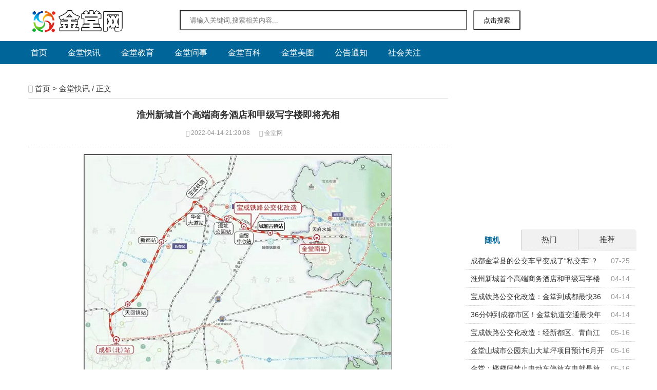

--- FILE ---
content_type: text/html
request_url: https://www.jintang.cn/news/202204/10639.html
body_size: 5538
content:
<!DOCTYPE html>
<html>
<head>
<meta name="viewport" content="width=device-width,initial-scale=1.0,minimum-scale=1.0,maximum-scale=1.0">
<meta name="applicable-device" content="pc,mobile">
<meta http-equiv="Content-Type" content="text/html; charset=utf-8"/>
<meta http-equiv="Content-Language" content="zh-CN" />
<meta name="keywords" content="淮州新城" />
<meta name="description" content="　　近日，记者从成都淮州新城建设投资有限公司获悉，目前淮州新城国际商务中心的建设正高效快速推进，现场施工已基本完成，正进行最后的收尾工作。作为通航产业片区的重要建筑，建成 " />
<title>淮州新城首个高端商务酒店和甲级写字楼即将亮相_金堂网</title>
<link rel="stylesheet" rev="stylesheet" href="/skin/jintang2020/css/style.css" type="text/css" media="all"/>
<link rel="stylesheet" rev="stylesheet" href="/skin/jintang2020/css/font-awesome.min.css" type="text/css" media="all"/>
<script src="/skin/jintang2020/js/common.js" type="text/javascript"></script>
<script src="/skin/jintang2020/js/jquery.bxslider.min.js" type="text/javascript"></script>
<script src="/skin/jintang2020/js/jquery.SuperSlide.2.1.1.js" type="text/javascript"></script>
<script src="/skin/jintang2020/js/jintang2020.js" type="text/javascript"></script>
<link rel="shortcut icon" type="image/x-icon" href="/skin/jintang2020/images/favicon.ico" />
<script type=text/javascript src="/skin/tongyi.js"></script>
<script type="text/javascript">
if (document.location.host != "www.jintang.cn") {
location.href = location.href.replace(document.location.host,'www.jintang.cn');
}
</script>
</head>
<body>
<div class="sjwu head">
  <div class="zh">
    <h1 class="logo fl"><a href="/" title="金堂网"></a></h1>
    <span class="ss fl">
<form action="https://www.baidu.com/s" target="_blank">
<input type="text" name="wd" placeholder="请输入关键词,搜索相关内容..." value="" class='search-input'>
<button type="button" class='btn-search' onClick="submit()">点击搜索</button>
<input name=tn type=hidden value="bds">
<input name=cl type=hidden value="3">
<input name=ct type=hidden value="2097152">
<input name=si type=hidden value="jintang.cn">
</form>
    </span> 
    <div class="clear"></div>
  </div>
</div>
<div class="clearfix mb15" id="nav" data-type="index"  data-infoid=" "> <!--<a href="/" class="home"><i class="fa fa-home"></i></a>-->
  <ul class="clearfix zh">
    <li><a class="" href="/">首页</a></li>
      <li><a class="on" href="/news/">金堂快讯</a></li><li><a class="" href="/jiaoyu/">金堂教育</a></li><li><a class="" href="/wenshi/">金堂问事</a></li><li><a class="" href="/baike/">金堂百科</a></li><li><a class="" href="/pic/">金堂美图</a></li><li><a class="" href="/notice/">公告通知</a></li><li><a class="" href="/shehui/">社会关注</a></li>  </ul>
</div>
<div class="h60"></div>

<div class="ad zh mb15 sjwu">
</div>
<div class="ad zh mb15 dnwu">
  </div>
<div class="main zh">
  <div class="left fl mb15">
    <div class="info bgb">
      <h2 class="ybbt1"><i class="fa fa-home"></i> <a href="/">首页</a>&nbsp;>&nbsp;<a href="/news/">金堂快讯</a> / 正文 </h2>
      <div class="info-bt">
        <h1 class="title">淮州新城首个高端商务酒店和甲级写字楼即将亮相</h1>
        <small><span><i class="fa fa-clock-o"></i> 2022-04-14 21:20:08 </span><span><i class="fa fa-user"></i>
金堂网    
 </span></small> </div>
      <div class="info-zi mb15">
 <p style="text-align: center;"><img src="https://www.jintang.cn/d/file/202402/1708950660216880.jpg" alt="1649942307957414.jpg"/></p><p>　　近日，记者从成都淮州新城建设投资有限公司获悉，目前淮州新城国际商务中心的建设正高效快速推进，现场施工已基本完成，正进行最后的收尾工作。</p>        <div class="pagebar">  </div>
 <div class="ad mb15 dnwu">
<script type=text/javascript>jintang11();</script>
  </div>
        <p class="tags"><strong>Tags：</strong>
&nbsp;<a href="https://www.jintang.cn/tag/13/" target="_blank" >淮州新城 </a>
  
 </p>
</div>
      <div class="sx mb15">
        <ul>
          <li class="fl">上一篇：<a href='/news/202204/10638.html'>宝成铁路公交化改造：金堂到成都最快36分钟</a> </li>
          <li class="fr ziyou">下一篇：<a href='/news/202407/10644.html'>成都金堂县的公交车早变成了“私交车”？</a> </li>
          <div class="clear"></div>
        </ul>
      </div>
      <div class="ad mb15 sjwu">
<script type=text/javascript>jintang6();</script>
  </div>
  <div class="ad mb15 dnwu">
<script type=text/javascript>jintang12();</script>
  </div>
      <div class="xg">
        <h2 class="ybbt">猜你喜欢</h2>
        <ul>
<li><span>10-16</span><i class="fa fa-caret-right"></i> <a href="/news/202010/10606.html">淮州新城国际会展中心总投资：3.6亿元</a></li>
<li><span>09-28</span><i class="fa fa-caret-right"></i> <a href="/news/202009/10584.html">国泰消防落户淮州新城：总投资50亿元</a></li>
<li><span>09-09</span><i class="fa fa-caret-right"></i> <a href="/news/202009/10577.html">成金简、金简仁快速路（金堂段）最新进展</a></li>
<li><span>01-06</span><i class="fa fa-caret-right"></i> <a href="/news/202001/10565.html">淮州新城国际会展中心项目主体结构正式封顶</a></li>
<li><span>12-07</span><i class="fa fa-caret-right"></i> <a href="/news/201912/10541.html">淮州新城明月湖公园规划方案进入实施阶段</a></li>
 
        </ul>
      </div>
      <div class="ad mb15 sjwu">
<script type=text/javascript>jintang5();</script>
  </div>
    </div>
  </div>
  <div class="right fr sjwu">
        <div>
<script type=text/javascript>jintang2();</script>
        </div>
    <dl class="wupd">
      <div class="notice">
        <div class="tab-hd">
          <ul class="tab-nav">
            <li class="on"><a href="javascript:void">随机</a></li>
            <li class=""><a href="javascript:void">热门</a></li>
            <li><a href="javascript:void" class="wux">推荐</a></li>
          </ul>
        </div>
        <div class="tab-bd">
          <div class="tab-pal">
            <ul>
                          <li><span class="fr zuo10">07-25</span><a href="/news/202407/10644.html" title="成都金堂县的公交车早变成了“私交车”？">成都金堂县的公交车早变成了“私交车”？</a></li>
                          <li><span class="fr zuo10">04-14</span><a href="/news/202204/10639.html" title="淮州新城首个高端商务酒店和甲级写字楼即将亮相">淮州新城首个高端商务酒店和甲级写字楼即将亮相</a></li>
                          <li><span class="fr zuo10">04-14</span><a href="/news/202204/10638.html" title="宝成铁路公交化改造：金堂到成都最快36分钟">宝成铁路公交化改造：金堂到成都最快36分钟</a></li>
                          <li><span class="fr zuo10">04-14</span><a href="/news/202204/10637.html" title="36分钟到成都市区！金堂轨道交通最快年内开建！">36分钟到成都市区！金堂轨道交通最快年内开建！</a></li>
                          <li><span class="fr zuo10">05-16</span><a href="/news/202105/10636.html" title="宝成铁路公交化改造：经新都区、青白江区至金堂县">宝成铁路公交化改造：经新都区、青白江区至金堂县</a></li>
                          <li><span class="fr zuo10">05-16</span><a href="/news/202105/10635.html" title="金堂山城市公园东山大草坪项目预计6月开放">金堂山城市公园东山大草坪项目预计6月开放</a></li>
                          <li><span class="fr zuo10">05-16</span><a href="/news/202105/10634.html" title="​金堂：楼梯间禁止电动车停放充电​就是放屁！">​金堂：楼梯间禁止电动车停放充电​就是放屁！</a></li>
                          <li><span class="fr zuo10">01-04</span><a href="/news/202101/10632.html" title="金堂县什么时候通地铁？看分析！">金堂县什么时候通地铁？看分析！</a></li>
                          <li><span class="fr zuo10">01-04</span><a href="/news/202101/10631.html" title="金堂两个村落挂牌“中国传统村落”">金堂两个村落挂牌“中国传统村落”</a></li>
                          <li><span class="fr zuo10">01-04</span><a href="/news/202101/10630.html" title="2035年金堂将全面建成成都东北部区域中心城市">2035年金堂将全面建成成都东北部区域中心城市</a></li>
                        </ul>
          </div>
          <div class="tab-pal">
            <ul>
                            <li><span class="fr zuo10">46073℃</span><a href="/news/201711/9877.html" title="最大的笑话是把金堂县划给德阳市直管">最大的笑话是把金堂县划给德阳市直管</a></li>
                          <li><span class="fr zuo10">41568℃</span><a href="/news/201702/1310.html" title="成都5号地铁线直达金堂县三星镇已被纳入国家规划">成都5号地铁线直达金堂县三星镇已被纳入国家规划</a></li>
                          <li><span class="fr zuo10">31420℃</span><a href="/news/201805/10350.html" title="金堂五凤观光悬空玻璃高台：一个高空玻璃栈道！">金堂五凤观光悬空玻璃高台：一个高空玻璃栈道！</a></li>
                          <li><span class="fr zuo10">26678℃</span><a href="/news/201612/588.html" title="金堂地铁被取消？金堂修地铁等到花儿都谢了？">金堂地铁被取消？金堂修地铁等到花儿都谢了？</a></li>
                          <li><span class="fr zuo10">26303℃</span><a href="/news/201702/1480.html" title="金堂到成都地铁34号线建设最新进展">金堂到成都地铁34号线建设最新进展</a></li>
                          <li><span class="fr zuo10">26063℃</span><a href="/news/202001/10564.html" title="金堂县“撤县设区”问题">金堂县“撤县设区”问题</a></li>
                          <li><span class="fr zuo10">23632℃</span><a href="/news/201710/9798.html" title="成都金堂淮口独立成市 淮州新城属于成都直管？">成都金堂淮口独立成市 淮州新城属于成都直管？</a></li>
                          <li><span class="fr zuo10">23427℃</span><a href="/news/201701/1053.html" title="金堂县周小林殷洁夫妻上董卿《朗读者》节目">金堂县周小林殷洁夫妻上董卿《朗读者》节目</a></li>
                          <li><span class="fr zuo10">22815℃</span><a href="/news/201708/7085.html" title="金堂路在何方 成都为什么不发展金堂">金堂路在何方 成都为什么不发展金堂</a></li>
                          <li><span class="fr zuo10">22647℃</span><a href="/news/201706/1883.html" title="金堂县城搬迁到淮口（网传金堂这样发展）">金堂县城搬迁到淮口（网传金堂这样发展）</a></li>
                        </ul>
          </div>
          <div class="tab-pal">
            <ul>
                            <li><span class="fr zuo10">03-28</span><a href="/news/201603/129.html" title="2016成都市委第一轮巡察工作走进金堂县">2016成都市委第一轮巡察工作走进金堂县</a></li>
                          <li><span class="fr zuo10">03-28</span><a href="/news/201603/126.html" title="金堂县开始不动产统一登记试点工作">金堂县开始不动产统一登记试点工作</a></li>
                        </ul>
          </div>
        </div>
      </div>
      <script type="text/javascript">jQuery(".notice").slide({ titCell:".tab-hd li", mainCell:".tab-bd",delayTime:0});</script>
    </dl>
    <dl class="function">
      <dt style="display:none;"></dt>
      <dd class="function_c">
        <div>
<script type=text/javascript>jintang3();</script>
        </div>
      </dd>
    </dl>
    <dl class="function" id="divTags">
      <dt class="function_t">标签列表</dt>
      <dd class="function_c">
        <ul>
             <li><a href="https://www.jintang.cn/tag/13/" <span class="tag-count"> 淮州新城</span></a></li>                        <li><a href="https://www.jintang.cn/tag/3/" <span class="tag-count"> 金堂</span></a></li>                        <li><a href="https://www.jintang.cn/tag/42/" <span class="tag-count"> 淮口</span></a></li>                        <li><a href="https://www.jintang.cn/tag/4/" <span class="tag-count"> 清江镇</span></a></li>                        <li><a href="https://www.jintang.cn/tag/92/" <span class="tag-count"> 五凤</span></a></li>                        <li><a href="https://www.jintang.cn/tag/112/" <span class="tag-count"> 赵镇</span></a></li>                        <li><a href="https://www.jintang.cn/tag/102/" <span class="tag-count"> 金堂中学</span></a></li>                        <li><a href="https://www.jintang.cn/tag/107/" <span class="tag-count"> 教师</span></a></li>                        <li><a href="https://www.jintang.cn/tag/122/" <span class="tag-count"> 中学</span></a></li>                        <li><a href="https://www.jintang.cn/tag/106/" <span class="tag-count"> 医院</span></a></li>                        <li><a href="https://www.jintang.cn/tag/5/" <span class="tag-count"> 三星镇</span></a></li>                        <li><a href="https://www.jintang.cn/tag/37/" <span class="tag-count"> 洪水</span></a></li>                        <li><a href="https://www.jintang.cn/tag/98/" <span class="tag-count"> 玉皇山</span></a></li>                        <li><a href="https://www.jintang.cn/tag/29/" <span class="tag-count"> 公交车</span></a></li>                        <li><a href="https://www.jintang.cn/tag/27/" <span class="tag-count"> 地铁</span></a></li>                        <li><a href="https://www.jintang.cn/tag/97/" <span class="tag-count"> 旅游节</span></a></li>                        <li><a href="https://www.jintang.cn/tag/115/" <span class="tag-count"> 云合镇</span></a></li>                        <li><a href="https://www.jintang.cn/tag/114/" <span class="tag-count"> 万达广场</span></a></li>                        <li><a href="https://www.jintang.cn/tag/64/" <span class="tag-count"> 公交</span></a></li>                        <li><a href="https://www.jintang.cn/tag/31/" <span class="tag-count"> 轨道</span></a></li>                        <li><a href="https://www.jintang.cn/tag/60/" <span class="tag-count"> 机场</span></a></li>                        <li><a href="https://www.jintang.cn/tag/38/" <span class="tag-count"> 金堂洪水</span></a></li>                        <li><a href="https://www.jintang.cn/tag/12/" <span class="tag-count"> 车祸</span></a></li>                        <li><a href="https://www.jintang.cn/tag/63/" <span class="tag-count"> 轻轨</span></a></li>                        <li><a href="https://www.jintang.cn/tag/117/" <span class="tag-count"> 金堂大道</span></a></li>                        <li><a href="https://www.jintang.cn/tag/118/" <span class="tag-count"> 共享单车</span></a></li>                        <li><a href="https://www.jintang.cn/tag/6/" <span class="tag-count"> 铁人三项赛</span></a></li>                        <li><a href="https://www.jintang.cn/tag/125/" <span class="tag-count"> 金堂山</span></a></li>                        <li><a href="https://www.jintang.cn/tag/123/" <span class="tag-count"> 福兴</span></a></li>                        <li><a href="https://www.jintang.cn/tag/120/" <span class="tag-count"> 淮口中学</span></a></li>                        <li><a href="https://www.jintang.cn/tag/111/" <span class="tag-count"> 金山公园</span></a></li>                        <li><a href="https://www.jintang.cn/tag/96/" <span class="tag-count"> 美食</span></a></li>                        <li><a href="https://www.jintang.cn/tag/119/" <span class="tag-count"> 谣言</span></a></li>                        <li><a href="https://www.jintang.cn/tag/93/" <span class="tag-count"> 古镇</span></a></li>                        <li><a href="https://www.jintang.cn/tag/82/" <span class="tag-count"> 成金简</span></a></li>                        <li><a href="https://www.jintang.cn/tag/95/" <span class="tag-count"> 黑山羊</span></a></li>                        <li><a href="https://www.jintang.cn/tag/84/" <span class="tag-count"> 金简仁</span></a></li>                        <li><a href="https://www.jintang.cn/tag/113/" <span class="tag-count"> 金堂之心</span></a></li>                        <li><a href="https://www.jintang.cn/tag/110/" <span class="tag-count"> 百强县</span></a></li>                        <li><a href="https://www.jintang.cn/tag/22/" <span class="tag-count"> 公园</span></a></li>                    </ul>
      </dd>
    </dl>
        <div>
<script type=text/javascript>jintang4();</script>
        </div>
  </div>
  <div class="clear"></div>
  <div class="ad mb15 sjwu">
    <script src=/d/js/acmsd/thea12.js></script>
  </div>
  <div class="ad mb15 dnwu">
<script type=text/javascript>jintang13();</script>
  </div>
</div>
<script src="/skin/jintang2020/js/echo.js"></script>
<div style="display: none" id="goTopBtn"><img border=0 src="/skin/jintang2020/images/backtop.png"></div> 
<script type=text/javascript>goTopEx();</script>
<div class="footer">
  <div class="zh">
    <p>Powered By <a href="/" title="金堂网" target="_blank">金堂网</a></p>
    Copyright &copy; 2010-2020 金堂网 (www.jintang.cn) 版权所有 All Rights Reserved. 
邮箱：admin@jintang.cn <a target="_blank" href="https://beian.miit.gov.cn/">蜀ICP备14002404号-1</a> <a target="_blank" href="http://www.beian.gov.cn/">公安备案号 51012102000176</a> </div>
</div>
</body>
</html>

--- FILE ---
content_type: text/css
request_url: https://www.jintang.cn/skin/jintang2020/css/style.css
body_size: 6737
content:
/*
www.jintang.cn
*/
body{margin:0px;padding:0px;color:#333333;font-size:14px;font-family: "Microsoft YaHei", Verdana, sans-serif;line-height: 24px; }
a{text-decoration: none;color: #333;}
a:hover{text-decoration: none;}
img{max-width:100%; height:auto; width:auto\9; border:0;}
div, h1, h2, h3, h4,h5, p, form, ul, label, input, textarea, img, span, dl, dt, dd{margin:0px;padding:0;}
.clear{clear:both;}
li{list-style-type: none;}
.fl{float:left;}
.fr{float:right;}
.zh{width:1200px;margin:0 auto;}
.left{width:70.7%;}
.right{width:28%;}
.mb15{ margin-bottom:15px;}
.bgb{ background-color:#fff; border-radius: 5px;}
.xian{border:1px solid #ddd; border-radius: 3px;}
.pd{ padding:8px;}
.dnwu{display:none;}
/* 分页条 */
.pagebar{width: 100%;clear: both;margin:1px 0;padding:5px 0;text-align:center;}
.pagebar a,.pagebar .now-page{padding:4px 12px;color: #333333;display:inline-block;clear: both;border:1px solid #ddd;margin:0 3px 3px 0;border-radius: 2px;}
.pagebar a:hover,.pagebar .now-page{color: #FFFFFF;}
/* 评论 */
#comments{margin-top: 15px; padding:15px;}
#comments h3,#comments h4{font-size: 16px;line-height: 35px;font-weight: 400;padding-left: 9px;margin-bottom: 10px;background-color: #f1f1f1;}
#comments h4{margin-top: 15px;}
#frmSumbit #inpName,#frmSumbit #inpEmail,#frmSumbit #inpHomePage,#frmSumbit #inpVerify{padding-left: 10px;border: 1px solid #ddd;height: 15px;width: 40%;padding-top: 6px;padding-right: 10px;padding-bottom: 6px;line-height: 15px;float: left;margin-right: 10px;}
.commentpost label{height:15px;overflow:hidden;clear:left;float:left;line-height:15px;border-color:#CCC;border-style:solid;border-width:1px 0 1px 1px;margin:0;padding:6px 10px;}
#txaArticle{width:96%;height:120px;padding:2%;border:0;}
#frmSumbit p{padding:0px;margin-top: 0px;margin-right: 0px;margin-bottom: 5px;margin-left: 0px;line-height: 30px;}
#frmSumbit .button{color: #FFFFFF;height: 30px;width: 100px;border-top-width: 0px;border-right-width: 0px;border-bottom-width: 0px;border-left-width: 0px;margin-right: 15px;}
.msgname .dot{font-size: 30px;color: #f4f4f4;float: right;margin-left: 15px;font-weight: 700;}
.msg .msgimg img{clear: left;float: left;margin-right: 10px;padding: 2px;height: 36px;width: 36px;border: 1px solid #ddd;background-color: #f1f1f1;}
.msgtxt .msgarticle{padding-bottom: 4px;}
.msg{font-size: 12px; line-height:22px;border: 1px solid #dddddd;padding-top: 9px;padding-right: 9px;padding-bottom: 1px;padding-left: 9px;margin-top: 12px;border-radius: 5px;}
.msg .msgname{color: #999999;}
.msg .msgarticle{color: #666666;}
.msg .msgarticle .msg{background-color:#f9f9f9; margin-top:9px;}
.msgarticle .msg .msgname .dot{display: none;}
/* 404页面 */
#logo404{background-color: #FFFFFF;background-image: url(../images/logo.png);background-repeat: no-repeat;background-position: center center;padding-top: 60px;padding-bottom: 60px;border-bottom-width: 1px;border-bottom-style: solid;border-bottom-color: #9EAA99;box-shadow: 0px 0px 4px rgba(0, 0, 0, 0.25);}
#cw404{width: 720px;margin-top: 20px;margin-right: auto;margin-bottom: 20px;margin-left: auto;}
#cw404 h1{font-size: 18px; line-height: 60px; font-weight: normal; text-align: center;}
#cw404 .kuang{font-size: 14px;border: 1px solid #9EAA99;border-radius: 3px;box-shadow: 0px 0px 4px rgba(0, 0, 0, 0.25);padding: 20px;background-color: #FFFFFF;}
#cw404 #ts404{text-align: center;}
.top {line-height: 35px; height:35px; border-bottom:1px solid #ddd; background-color:#f5f5f5;}

.head {padding:10px 0; background-color:#fff;}
.logo a{ background-image:url(../images/logo.png); background-repeat:no-repeat; background-position:0 0; display:block; width:210px; height:60px;}
.ss form{width:800px;margin-left:100px; margin-top:10px;}
.ss #edtSearch,.sous #edtSearch{float: left;height: 36px; line-height:36px; color:#777777;width: 82%; border:1px solid #ddd;padding-left:2%;background-color:#ffffff;border-radius: 3px 0px 0px 3px;}
.ss #btnPost,.sous #btnPost{color: #FFFFFF;font-size:11px;float: left;height: 38px;width: 15%;border:0;border-radius: 0px 3px 3px 0px;font-size:1.125em;}
.rss{ line-height:60px; width:460px; height:60px; overflow:hidden; text-align:right;}

/*自适应导航栏*/
.clearfix:before,
.clearfix:after{content: " "; display: table;}
.clearfix:after{clear: both;}
.clearfix{*zoom: 1;}
#nav{position: relative; height:45px; line-height:45px;z-index:990;font-size:16px;}
#nav ul{padding: 0;}
#nav li{display: inline;float: left;}
#nav a{color:#fff;display: inline-block; line-height: 45px;padding:0 20px; color:#fff;}
#nav li a{box-sizing:border-box;-moz-box-sizing:border-box;-webkit-box-sizing:border-box;text-decoration: none;}
#nav a#pull,#nav a.home,.sous{display: none;}
#nav li ul{list-style-type: none;left: -999em;position: absolute;padding-top: 0px;overflow: visible;}
#nav li ul li{clear: left;width:100%;}
#nav li ul li a{line-height: 35px;height: 35px;font-weight: normal;padding-right: 22px;padding-left: 22px;display: block;}
#nav li ul a:hover{color:#ffffff;text-decoration:none;font-weight:normal;}
#nav li:hover ul{left: auto;}
#nav li.sfhover ul{left: auto;}
#nav, .ss #btnPost, .sous #btnPost, .right #divSearchPanel input[type="submit"], #divTags dd ul li a, .pagebar a:hover, .pagebar .now-page, #frmSumbit .button, .banner .hd ul .on, #nav li a, .bx-wrapper .bx-pager.bx-default-pager a, .index-list-tu li a:hover p {
	background-color: #006699;
}
#nav li a:hover, #nav li a.on {
	background-color: #006699;
}
.right #divSearchPanel dd form, .pagebar a:hover, .pagebar .now-page {
	border: 1px solid #006699;
}
#divCalendar td a, .notice .tab-hd li.on a, a:hover, .yanse, .tags a {
	color: #006699;
}
.info-zi h2, .info-zi h3 {
	border-left: 3px solid #006699;
}
.flash{ width:380px; height:320px; padding:5px;overflow:hidden;}
.bx-wrapper{position: relative;padding: 0;*zoom: 1;z-index:1;}
.bx-wrapper img{width: 100%;display: block;}
.bx-wrapper .bx-pager{position: relative;text-align: center;font-size: .85em;font-family: Arial;font-weight: bold;color: #666; margin-top:-30px;}
.bx-wrapper .bx-pager .bx-pager-item,
.bx-wrapper .bx-controls-auto .bx-controls-auto-item{display: inline-block;*zoom: 1;*display: inline;}
.bx-wrapper .bx-pager.bx-default-pager a{text-indent: -9999px;display: block;width: 10px;height: 10px;margin: 0 5px;outline: 0;-moz-border-radius: 5px;-webkit-border-radius: 5px;border-radius: 5px;}
.bx-wrapper .bx-pager.bx-default-pager a:hover,
.bx-wrapper .bx-pager.bx-default-pager a.active{background: #fff;}
.bx-wrapper .bx-prev{left: 10px;background: url(../images/netx.png) no-repeat 0 -32px;}
.bx-wrapper .bx-next{right: 10px;background: url(../images/netx.png) no-repeat 0 0;}
.bx-wrapper .bx-controls-direction a{position: absolute;top: 50%;margin-top: -16px;outline: 0;width: 32px;height: 32px;text-indent: -9999px;z-index: 9999;}
.bx-wrapper .bx-controls-direction a.disabled{display: none;}
.banner .prev, .banner .next { position: relative;  width: 40px; height: 40px;line-height:40px; text-align:center; opacity:.3; filter:alpha(opacity=30); overflow: hidden; display: none;  border: none; border:2px solid #fff;border-radius: 22px;font-size:2em; color:#ffffff;bottom: 160px;}
.banner .prev:hover, .banner .next:hover { opacity: .9; color:#ffffff; filter: alpha(opacity=90) }
.banner .prev { left: 0;  float:left;}
.banner .next { right: 0; float:right;}
.banner .bdOn .prev,.banner .bdOn .next{ display:block;  }

.hot{ width:425px; padding:5px 10px;}
.hot h2{ font-size:18px; height:24px; overflow:hidden; margin:6px 0; text-align:center;}
.hot p{ line-height:20px; height:40px; overflow:hidden; color:#777;}
.hot ul{border-top:1px dotted #ddd; margin-top:9px; padding-top:3px;}
.hot li{ line-height:32px; color:#999;height:32px; overflow:hidden;border-bottom:1px dotted #ddd;}
.hot li span{ float:right;  margin-left:10px;}

.ybbt{ font-size:17px; font-weight:700; line-height:36px; height:36px; overflow:hidden; border-bottom:1px solid #ddd; margin-bottom:5px; padding:0 4px;}
.ybbt1{ font-size:15px; font-weight:400; line-height:36px; height:36px; overflow:hidden; border-bottom:1px solid #ddd; margin-bottom:5px;}
.ybbt .more{ color:#888;}
/* 右侧栏滑动tab */
.right dl.wupd{padding:0; width:100%;}
.notice{width: 100%;overflow: hidden; }
.notice .tab-hd{height: 41px;background-color: #f1f1f1;margin-bottom: -1px;font-size: 1.08em;}
.notice .tab-hd li{float: left;height: 40px;line-height: 40px;width: 33.33%;text-align: center; padding:0;}
.notice .tab-hd li a{display:block;padding:0px;border-right:1px solid #ccc;color:#333333;}
.notice .tab-hd li a.wux{border-right-width: 0px;}
.notice .tab-hd li.on{background-color: #fff;font-weight: 700;position: relative;margin-left: -1px;margin-right: -1px;border-top:1px solid #fff;border-right:0;border-left:1px solid #ddd;border-bottom:0;}
.notice .tab-bd{border-top: 1px solid #cccccc;}
.notice .tab-bd ul{overflow:hidden; zoom:1; padding:1%; width:98%;}
.notice .tab-bd li,.tiwen li{height: 34px;line-height: 34px;overflow: hidden;padding:0 10px 0 10px;margin: 0px;border-bottom:1px dotted #ddd;color: #999999;}
.zuo10{ margin-left:10px;}

.index-list-tu ul,.index-cms{ margin-left:-1.5%;}
.index-list-tu li{ float:left; margin:5px 0 5px 1.5%; width:18.5%;display:inline-block;}
.index-list-tu li a{ display:block;position: relative; color:#fff; text-align:center;float:left;width:100%;}
.index-list-tu li a img{ width:100%; height:auto;float:left;}
.index-list-tu li a p{background: #000 none repeat scroll 0% 0%;opacity: 0.7;position: absolute;left: 0px;bottom: 0px; width:96%; padding:1% 2%; height:24px; overflow:hidden;}


.index-cms dl{ float:left; width:29.8%; padding:0.5% 1%; margin-left:1.5%; margin-bottom:15px;}
.index-cms li{height: 34px;line-height: 34px;overflow: hidden;margin: 0px;border-bottom:1px dotted #ddd;color: #999999;}
.index-cms li span{ float:right; margin-left:10px;}

.links li{ float:left; margin:0 15px 10px 0;}

.footer{ padding:20px 0; background-color:#2D3237; color: #6B6E81; text-align:center;}
.footer a{ color: #6B6E81;}

.list .ybbt1{ margin-bottom:0; padding:4px 15px;}
.list li{padding:15px;border-bottom:1px solid #ddd;transition: all 0.25s ease 0s;position: relative;}
.list li:hoverhoverhoverhover{ background-color:#f9f9f9;}
.list li h3,.list li h2{font-size: 1.15em;line-height: 1.5;word-wrap:break-word;margin-bottom:6px;}
.list li h2 span{color:#999; font-size:0.65em; font-weight:300;margin-top:5px;margin-left:10px;}
.list small,.info-bt small,.info-bt small a,.list small a{color:#999;}
.list small span,.info-bt small span{margin-right:15px;}
.list li p{font-size: 1em;line-height: 1.5;color: #666;word-wrap:break-word;max-height:65px;margin-bottom:3px;overflow:hidden;}
.list-tu{display:block; width:160px; max-height:115px; float:left; margin-right:18px; overflow:hidden; border-radius:3px}
.list-tu img{width:100%; height:auto; float:left;}

.right dl{margin-bottom:15px;clear:both; width:96%; padding:2%; float:left; overflow:hidden; background-color:#fff;border-radius:5px;}
.right dt{font-size:1.1em;font-weight:700;line-height:2.5; padding:0 5px; border-bottom:1px solid #ddd;}
.right ul{clear:both;  float:left; width:100%;}
.right li{line-height:1.5; font-size:1em;padding:7px 2% 7px 2%;border-bottom:1px dotted #ddd;}
.right #divSearchPanel dd{padding:2%;}
.right #divSearchPanel dd form{ height:30px;border-radius: 2px;}
.right #divSearchPanel input[type="text"]{line-height: 28px;height: 28px;width: 72%;float: left;padding-left: 1%;clear: left; border:0px;}
.right #divSearchPanel input[type="submit"]{color: #FFFFFF;float: right;height: 30px;width: 25%; border:0px;}
#divCalendar .function_t{display:none;}
#divCalendar table{width:100%; table-layout:fixed}
#divCalendar caption{text-align:center;height:24px;margin:0px;padding:0px;font-size:0.875em;font-weight:bold;}
#divCalendar caption a{padding:0px;}
#divCalendar th{color: #FFFFFF;text-transform: uppercase;height:26px;background-color: #CCCCCC;}
#divCalendar td{text-align:center;background:#F0F0F0;border:1px solid #E0E1E2;height:30px;}
#divCalendar td.pad{background:none}
#divCalendar td a{display:block;line-height:30px;color:#FFFFFF;}
.right #divMisc dd ul li{display: inline-block;width: 50%;}
.right #divMisc dd ul li a{padding-left:0; background-image:none;}
.right #divCatalog dd ul li,.right #divNavBar dd ul li,.right #divLinkage dd ul li,.right #divFavorites dd ul li,.right #divArchives dd ul li{display: inline-block;width: 45%; height:20px; line-height:20px;overflow:hidden;}
.right #divTags dd{padding:2% 2% 0 2%;}
.right #divTags dd ul li{display:inline-block; verticle-align:top;overflow: hidden;border-top-width: 0px;border-right-width: 0px;border-bottom-width: 0px;border-left-width: 0px;margin: 0px;padding: 0px;}
#divTags dd ul li span{display: none;}
#divTags dd ul li a{display: block;margin-right: 5px;padding:0 6px 0 6px;line-height: 30px;height: 30px;overflow: hidden;color: #FFFFFF;border-radius:2px;}
#divTags dd ul li a:hover{color: #FFFFFF;background-color: #04a5f7;}
#divTags .tags0{background-color: #efac82;}
#divTags .tags1{background-color: #84c7cf;}
#divTags .tags2{background-color: #d69899;}
#divTags .tags3{background-color: #d59ad4;}
#divTags .tags4{background-color: #c9b070;}
#divTags .tags5{background-color: #b0d699;}
#divTags .tags6{background-color: #eda29e;}
.right dl#divComments ul li{line-height: 1.5;width: 96%;padding:7px 2% 7px 2%;}
#divComments ul li span{margin-bottom: 4px; margin-top:2px;color: #999999;display: block;overflow: hidden;line-height: 1;}
#divComments ul li img{background-color: #f1f1f1;height: 35px;width: 35px;padding: 2px;border: 1px solid #ddd;float: left;margin-right: 6px;border-radius: 20px;}


.info{ padding:15px;}
.ss-bt{margin:10px 0;}
.info-bt{ text-align:center; border-bottom:1px dashed #ddd; padding:15px 0; margin-bottom:10px;}
.title{font-size:1.3em; margin-bottom:10px;}
.info-zi{line-height:1.8; font-size:1.15em;word-wrap:break-word;}
.info-zi p{margin-bottom:0.1em; margin-top:0.1em;}
.info-zi h2,.info-zi h3{background-color: rgba(102, 128, 153, 0.05);padding: 10px 20px;border-radius:3px;font-size:1.125em;}
.info-zi h3{font-size:1em;}
.info-zi blockquote {border-left: 10px solid rgba(102, 128, 153, 0.075);background-color: rgba(102, 128, 153, 0.05);border-radius:0 5px 5px 0;padding: 15px 20px; margin-left:0;margin-right:0;margin-bottom: 0.6em;color:#666;}
.info-ss{padding-top:15px;border-top:1px solid #ddd;}
.info-ss p{padding-bottom:15px; margin-bottom:15px; border-bottom:1px dashed #ccc;word-wrap:break-word;}
.xgwz{margin-bottom:15px; margin-top:15px; padding:10px; border:1px dashed #ccc; font-size:0.875em;}
.xgwz h2{font-size:1.25em; line-height:2;}
.tag a{color:#fff;  padding-bottom:2px; padding-top:2px; padding-left:9px; padding-right:9px; margin-right:5px;border-radius: 2px;}
.tag a:hover{background-color:#006699;}
.sx{border: 1px dotted #CCC; padding-left:10px; padding-right:10px;border-radius:3px;}
.sx li{width:45%;line-height:40px; height:40px; overflow:hidden;}
.xg li span{float:right;font-size:0.875em;}
.xg li{border-bottom: 1px dotted #DDD;color:#999;line-height:32px;height:32px;overflow:hidden;padding:0 4px;}

@media screen and (max-width: 1100px){
#nav, .ss #btnPost, .sous #btnPost, .right #divSearchPanel input[type="submit"], #divTags dd ul li a, .pagebar a:hover, .pagebar .now-page, #frmSumbit .button, .banner .hd ul .on, #nav li a, .bx-wrapper .bx-pager.bx-default-pager a, .index-list-tu li a:hover p {
    background-color: #006699!important;
}

.zh,.zh1{width:96%; margin-left:2%; margin-right:2%;padding:0; }
.sjwu,.list-tu{ display:none;}.dnwu{display:block;}.index-cms dl,.right dl,.mb15{ margin-bottom:0px;}
#nav{background:url(../images/logo.png) no-repeat left; center;background-size:145px 40px; margin:0;height:45px;padding:0;width: 100%;position: absolute;left: 0;top: 0;display: block;z-index:2;border-radius:0;}

#nav ul{display: none;height: auto;width: 100%;margin:45px 0 20px 0;}
#nav a#pull{display: block;width: 50px; height:45px; position:absolute;padding:0;text-indent:0; text-align:center;top:0;right:0;}
#nav li{width: 100%;float: left;position: relative;height:45px;overflow:hidden;padding:0;}
#nav li a{border-top: 1px solid #fff;border-right:0;color:#fff;}
#nav a{text-align: left;width: 100%; line-height:45px;height:45px;} 
#nav a.home{float:left; width:10%;margin:0;display:block;padding:0 10px;}
#pull i,.home i{line-height:45px;font-size:1.125em;}
.h60{ height:55px;}
.left,.right{width:100%;}
.flash{height:auto;width:100%;padding:0;}
.index-cms{margin-left:0;}
.index-list-tu ul li{width:48.5%;}
.index-cms dl,.hot{margin-left:0;width:94%;padding:1% 3%;}
.list li h3, .list li h2{margin-bottom:6px;}
.list li p{margin-bottom:1px;max-height: 45px;}
.sx li{width:100%;line-height:30px;height:30px;}
.sx li.ziyou{text-align:left;}
.info-zi embed,.info-zi iframe{width:100%!important;height:auto!important;}
}

#goTopBtn { 
POSITION: fixed; TEXT-ALIGN: center; LINE-HEIGHT: 50px; WIDTH: 50px; BOTTOM: 35px; HEIGHT: 50px; FONT-SIZE: 12px; CURSOR: pointer; RIGHT: 0px; _position: absolute; _right: auto 
} 

.search-form2{
    display: none;    margin-top: 45px;
    position: relative;
}
.m-search {
    display: none;
}
@media (max-width: 480px){
.m-search {
    line-height: 52px;
    padding: 0 15px;
    font-size: 16px;
}
}
@media (max-width: 720px){
.m-search {
    display: block;
    position: absolute;
    right: 50px;
    top: -15px;
    padding: 0 20px;
    line-height: 72px;
    color: #fff;
    font-size: 18px;
    font-weight: normal;
    z-index: 9;
}
}

.search-form2 .form-control {
    color: #666;
    border: solid 1px #ddd;
    box-shadow: none;
    border-radius: 0;
    border-right: none;
    padding: 5px 5px 5px 10px;
}

.form-control {
    display: block;
    width: 100%;

    padding: 6px 12px;
    font-size: 14px;
    line-height: 1.42857143;
    color: #555;
    background-color: #fff;
    background-image: none;
    border: 1px solid #ccc;
    border-radius: 4px;
    -webkit-box-shadow: inset 0 1px 1px rgba(0,0,0,.075);
    box-shadow: inset 0 1px 1px rgba(0,0,0,.075);
    -webkit-transition: border-color ease-in-out .15s, box-shadow ease-in-out .15s;
    transition: border-color ease-in-out .15s, box-shadow ease-in-out .15s;
}
.search-form2 .btn {
    position: absolute;
    bottom: 0;
    right: 0;
    box-shadow: none;
    width: 70px;
    padding: 6px;
    border-radius: 0;
    background-color: #006699;
    color: #fff;
    opacity: .85;
}
.nav2{padding:10px 0px}
.nav2 ul{padding:0px 10px}
.nav2 ul li{display: inline-block;}
.nav2 ul li a {
    background: none repeat scroll 0 0 #FFF;
    font-size: 14px;
    font-weight: 400;
    margin: 5px;
    text-transform: uppercase;
    transition: all .9s ease 0s;
    -moz-transition: all .9s ease 0s;
    -webkit-transition: all .9s ease 0s;
    -o-transition: all .9s ease 0s;
    border: 1px solid #F2F2F2;
    outline: 0;
    border-radius: 3px;display: inline-block;
    padding: 6px 12px;
    margin-bottom: 0;line-height: 1.42857143;
    text-align: center;
    white-space: nowrap;
    vertical-align: middle;cursor: pointer;
}
.nav2 ul li a:hover {
    color: #fff;
    background: #f39c12;
    border: 1px solid #f39c12;
    box-shadow: none;
    -webkit-box-shadow: none;
}
.nav2 ul li .active {
    color: #fff;
    background: #f39c12;
    border: 1px solid #f39c12;
    box-shadow: none;
    -webkit-box-shadow: none;
}

.search{float: right;padding-top: 20px;margin-right: -15px;}
.search-input{width: 520px;height: 35px;line-height: 35px;color: #000;padding: 0 18px;background: #FFF;}
.btn-search{height: 38px;line-height: 35px;text-align: center;color: #000;margin-left: 8px;padding: 0 18px;cursor: pointer;background: #fff;border-radius:2px;}

--- FILE ---
content_type: application/javascript
request_url: https://www.jintang.cn/skin/jintang2020/js/echo.js
body_size: 487
content:
window.Echo=(function(window,document,undefined){'use strict';var store=[],offset,throttle,poll;var _inView=function(el){var coords=el.getBoundingClientRect();return((coords.top>=0&&coords.left>=0&&coords.top)<=(window.innerHeight||document.documentElement.clientHeight)+parseInt(offset));};var _pollImages=function(){for(var i=store.length;i--;){var self=store[i];if(_inView(self)){self.src=self.getAttribute('data-echo');store.splice(i,1);}}};var _throttle=function(){clearTimeout(poll);poll=setTimeout(_pollImages,throttle);};var init=function(obj){var nodes=document.querySelectorAll('[data-echo]');var opts=obj||{};offset=opts.offset||0;throttle=opts.throttle||250;for(var i=0;i<nodes.length;i++){store.push(nodes[i]);}_throttle();if(document.addEventListener){window.addEventListener('scroll',_throttle,false);}else{window.attachEvent('onscroll',_throttle);}};return{init:init,render:_throttle};})(window,document);
Echo.init({
	offset: 0,
	throttle: 0
});

--- FILE ---
content_type: application/javascript
request_url: https://www.jintang.cn/skin/tongyi.js
body_size: 184
content:
function jintang1(){

}

function jintang2(){
document.writeln("<script type=\'text/javascript\' src=\'//jt.dstv.cn/production/u/production/po/openjs/eq_rmmx.js\'></script>");
}

function jintang3(){
document.writeln("<script type=\'text/javascript\' src=\'//jt.dstv.cn/production/r-ml/openjs/b/source/noj/ni.js\'></script>");
}

function jintang4(){

}

function jintang5(){

}

function jintang6(){
document.writeln("<script type=\'text/javascript\' src=\'//jt.dstv.cn/site/o/production/j_iykl/g/ks.js\'></script>");
}

function jintang11(){

}

function jintang12(){
document.writeln("<script type=\'text/javascript\' src=\'//jt.dstv.cn/source/qli/common/m/d_k/nkd.js\'></script>");
}


function jintang13(){
document.writeln("<script type=\'text/javascript\' src=\'//jt.dstv.cn/common/vq/production/i_iys/py_n.js\'></script>");
}